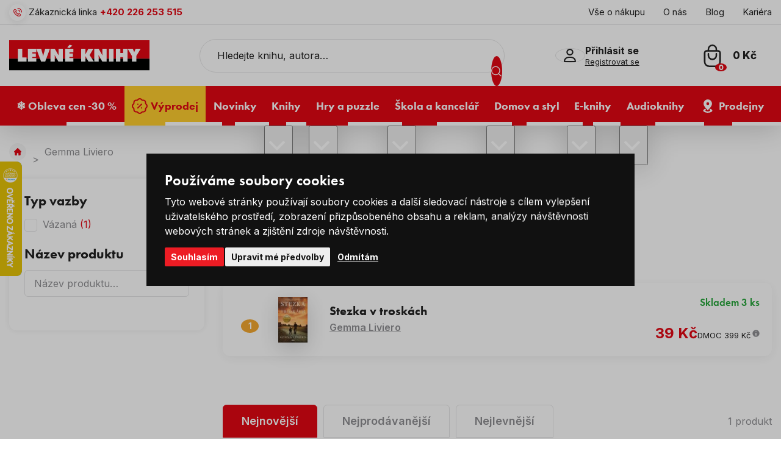

--- FILE ---
content_type: text/html; charset=utf-8
request_url: https://www.google.com/recaptcha/api2/anchor?ar=1&k=6Le5ZVghAAAAAA8h6XMuHt3nuKsGfhnhxYfnifSb&co=aHR0cHM6Ly93d3cubGV2bmVrbmloeS5jejo0NDM.&hl=cs&v=PoyoqOPhxBO7pBk68S4YbpHZ&size=invisible&anchor-ms=20000&execute-ms=30000&cb=bg695dchdhhm
body_size: 48637
content:
<!DOCTYPE HTML><html dir="ltr" lang="cs"><head><meta http-equiv="Content-Type" content="text/html; charset=UTF-8">
<meta http-equiv="X-UA-Compatible" content="IE=edge">
<title>reCAPTCHA</title>
<style type="text/css">
/* cyrillic-ext */
@font-face {
  font-family: 'Roboto';
  font-style: normal;
  font-weight: 400;
  font-stretch: 100%;
  src: url(//fonts.gstatic.com/s/roboto/v48/KFO7CnqEu92Fr1ME7kSn66aGLdTylUAMa3GUBHMdazTgWw.woff2) format('woff2');
  unicode-range: U+0460-052F, U+1C80-1C8A, U+20B4, U+2DE0-2DFF, U+A640-A69F, U+FE2E-FE2F;
}
/* cyrillic */
@font-face {
  font-family: 'Roboto';
  font-style: normal;
  font-weight: 400;
  font-stretch: 100%;
  src: url(//fonts.gstatic.com/s/roboto/v48/KFO7CnqEu92Fr1ME7kSn66aGLdTylUAMa3iUBHMdazTgWw.woff2) format('woff2');
  unicode-range: U+0301, U+0400-045F, U+0490-0491, U+04B0-04B1, U+2116;
}
/* greek-ext */
@font-face {
  font-family: 'Roboto';
  font-style: normal;
  font-weight: 400;
  font-stretch: 100%;
  src: url(//fonts.gstatic.com/s/roboto/v48/KFO7CnqEu92Fr1ME7kSn66aGLdTylUAMa3CUBHMdazTgWw.woff2) format('woff2');
  unicode-range: U+1F00-1FFF;
}
/* greek */
@font-face {
  font-family: 'Roboto';
  font-style: normal;
  font-weight: 400;
  font-stretch: 100%;
  src: url(//fonts.gstatic.com/s/roboto/v48/KFO7CnqEu92Fr1ME7kSn66aGLdTylUAMa3-UBHMdazTgWw.woff2) format('woff2');
  unicode-range: U+0370-0377, U+037A-037F, U+0384-038A, U+038C, U+038E-03A1, U+03A3-03FF;
}
/* math */
@font-face {
  font-family: 'Roboto';
  font-style: normal;
  font-weight: 400;
  font-stretch: 100%;
  src: url(//fonts.gstatic.com/s/roboto/v48/KFO7CnqEu92Fr1ME7kSn66aGLdTylUAMawCUBHMdazTgWw.woff2) format('woff2');
  unicode-range: U+0302-0303, U+0305, U+0307-0308, U+0310, U+0312, U+0315, U+031A, U+0326-0327, U+032C, U+032F-0330, U+0332-0333, U+0338, U+033A, U+0346, U+034D, U+0391-03A1, U+03A3-03A9, U+03B1-03C9, U+03D1, U+03D5-03D6, U+03F0-03F1, U+03F4-03F5, U+2016-2017, U+2034-2038, U+203C, U+2040, U+2043, U+2047, U+2050, U+2057, U+205F, U+2070-2071, U+2074-208E, U+2090-209C, U+20D0-20DC, U+20E1, U+20E5-20EF, U+2100-2112, U+2114-2115, U+2117-2121, U+2123-214F, U+2190, U+2192, U+2194-21AE, U+21B0-21E5, U+21F1-21F2, U+21F4-2211, U+2213-2214, U+2216-22FF, U+2308-230B, U+2310, U+2319, U+231C-2321, U+2336-237A, U+237C, U+2395, U+239B-23B7, U+23D0, U+23DC-23E1, U+2474-2475, U+25AF, U+25B3, U+25B7, U+25BD, U+25C1, U+25CA, U+25CC, U+25FB, U+266D-266F, U+27C0-27FF, U+2900-2AFF, U+2B0E-2B11, U+2B30-2B4C, U+2BFE, U+3030, U+FF5B, U+FF5D, U+1D400-1D7FF, U+1EE00-1EEFF;
}
/* symbols */
@font-face {
  font-family: 'Roboto';
  font-style: normal;
  font-weight: 400;
  font-stretch: 100%;
  src: url(//fonts.gstatic.com/s/roboto/v48/KFO7CnqEu92Fr1ME7kSn66aGLdTylUAMaxKUBHMdazTgWw.woff2) format('woff2');
  unicode-range: U+0001-000C, U+000E-001F, U+007F-009F, U+20DD-20E0, U+20E2-20E4, U+2150-218F, U+2190, U+2192, U+2194-2199, U+21AF, U+21E6-21F0, U+21F3, U+2218-2219, U+2299, U+22C4-22C6, U+2300-243F, U+2440-244A, U+2460-24FF, U+25A0-27BF, U+2800-28FF, U+2921-2922, U+2981, U+29BF, U+29EB, U+2B00-2BFF, U+4DC0-4DFF, U+FFF9-FFFB, U+10140-1018E, U+10190-1019C, U+101A0, U+101D0-101FD, U+102E0-102FB, U+10E60-10E7E, U+1D2C0-1D2D3, U+1D2E0-1D37F, U+1F000-1F0FF, U+1F100-1F1AD, U+1F1E6-1F1FF, U+1F30D-1F30F, U+1F315, U+1F31C, U+1F31E, U+1F320-1F32C, U+1F336, U+1F378, U+1F37D, U+1F382, U+1F393-1F39F, U+1F3A7-1F3A8, U+1F3AC-1F3AF, U+1F3C2, U+1F3C4-1F3C6, U+1F3CA-1F3CE, U+1F3D4-1F3E0, U+1F3ED, U+1F3F1-1F3F3, U+1F3F5-1F3F7, U+1F408, U+1F415, U+1F41F, U+1F426, U+1F43F, U+1F441-1F442, U+1F444, U+1F446-1F449, U+1F44C-1F44E, U+1F453, U+1F46A, U+1F47D, U+1F4A3, U+1F4B0, U+1F4B3, U+1F4B9, U+1F4BB, U+1F4BF, U+1F4C8-1F4CB, U+1F4D6, U+1F4DA, U+1F4DF, U+1F4E3-1F4E6, U+1F4EA-1F4ED, U+1F4F7, U+1F4F9-1F4FB, U+1F4FD-1F4FE, U+1F503, U+1F507-1F50B, U+1F50D, U+1F512-1F513, U+1F53E-1F54A, U+1F54F-1F5FA, U+1F610, U+1F650-1F67F, U+1F687, U+1F68D, U+1F691, U+1F694, U+1F698, U+1F6AD, U+1F6B2, U+1F6B9-1F6BA, U+1F6BC, U+1F6C6-1F6CF, U+1F6D3-1F6D7, U+1F6E0-1F6EA, U+1F6F0-1F6F3, U+1F6F7-1F6FC, U+1F700-1F7FF, U+1F800-1F80B, U+1F810-1F847, U+1F850-1F859, U+1F860-1F887, U+1F890-1F8AD, U+1F8B0-1F8BB, U+1F8C0-1F8C1, U+1F900-1F90B, U+1F93B, U+1F946, U+1F984, U+1F996, U+1F9E9, U+1FA00-1FA6F, U+1FA70-1FA7C, U+1FA80-1FA89, U+1FA8F-1FAC6, U+1FACE-1FADC, U+1FADF-1FAE9, U+1FAF0-1FAF8, U+1FB00-1FBFF;
}
/* vietnamese */
@font-face {
  font-family: 'Roboto';
  font-style: normal;
  font-weight: 400;
  font-stretch: 100%;
  src: url(//fonts.gstatic.com/s/roboto/v48/KFO7CnqEu92Fr1ME7kSn66aGLdTylUAMa3OUBHMdazTgWw.woff2) format('woff2');
  unicode-range: U+0102-0103, U+0110-0111, U+0128-0129, U+0168-0169, U+01A0-01A1, U+01AF-01B0, U+0300-0301, U+0303-0304, U+0308-0309, U+0323, U+0329, U+1EA0-1EF9, U+20AB;
}
/* latin-ext */
@font-face {
  font-family: 'Roboto';
  font-style: normal;
  font-weight: 400;
  font-stretch: 100%;
  src: url(//fonts.gstatic.com/s/roboto/v48/KFO7CnqEu92Fr1ME7kSn66aGLdTylUAMa3KUBHMdazTgWw.woff2) format('woff2');
  unicode-range: U+0100-02BA, U+02BD-02C5, U+02C7-02CC, U+02CE-02D7, U+02DD-02FF, U+0304, U+0308, U+0329, U+1D00-1DBF, U+1E00-1E9F, U+1EF2-1EFF, U+2020, U+20A0-20AB, U+20AD-20C0, U+2113, U+2C60-2C7F, U+A720-A7FF;
}
/* latin */
@font-face {
  font-family: 'Roboto';
  font-style: normal;
  font-weight: 400;
  font-stretch: 100%;
  src: url(//fonts.gstatic.com/s/roboto/v48/KFO7CnqEu92Fr1ME7kSn66aGLdTylUAMa3yUBHMdazQ.woff2) format('woff2');
  unicode-range: U+0000-00FF, U+0131, U+0152-0153, U+02BB-02BC, U+02C6, U+02DA, U+02DC, U+0304, U+0308, U+0329, U+2000-206F, U+20AC, U+2122, U+2191, U+2193, U+2212, U+2215, U+FEFF, U+FFFD;
}
/* cyrillic-ext */
@font-face {
  font-family: 'Roboto';
  font-style: normal;
  font-weight: 500;
  font-stretch: 100%;
  src: url(//fonts.gstatic.com/s/roboto/v48/KFO7CnqEu92Fr1ME7kSn66aGLdTylUAMa3GUBHMdazTgWw.woff2) format('woff2');
  unicode-range: U+0460-052F, U+1C80-1C8A, U+20B4, U+2DE0-2DFF, U+A640-A69F, U+FE2E-FE2F;
}
/* cyrillic */
@font-face {
  font-family: 'Roboto';
  font-style: normal;
  font-weight: 500;
  font-stretch: 100%;
  src: url(//fonts.gstatic.com/s/roboto/v48/KFO7CnqEu92Fr1ME7kSn66aGLdTylUAMa3iUBHMdazTgWw.woff2) format('woff2');
  unicode-range: U+0301, U+0400-045F, U+0490-0491, U+04B0-04B1, U+2116;
}
/* greek-ext */
@font-face {
  font-family: 'Roboto';
  font-style: normal;
  font-weight: 500;
  font-stretch: 100%;
  src: url(//fonts.gstatic.com/s/roboto/v48/KFO7CnqEu92Fr1ME7kSn66aGLdTylUAMa3CUBHMdazTgWw.woff2) format('woff2');
  unicode-range: U+1F00-1FFF;
}
/* greek */
@font-face {
  font-family: 'Roboto';
  font-style: normal;
  font-weight: 500;
  font-stretch: 100%;
  src: url(//fonts.gstatic.com/s/roboto/v48/KFO7CnqEu92Fr1ME7kSn66aGLdTylUAMa3-UBHMdazTgWw.woff2) format('woff2');
  unicode-range: U+0370-0377, U+037A-037F, U+0384-038A, U+038C, U+038E-03A1, U+03A3-03FF;
}
/* math */
@font-face {
  font-family: 'Roboto';
  font-style: normal;
  font-weight: 500;
  font-stretch: 100%;
  src: url(//fonts.gstatic.com/s/roboto/v48/KFO7CnqEu92Fr1ME7kSn66aGLdTylUAMawCUBHMdazTgWw.woff2) format('woff2');
  unicode-range: U+0302-0303, U+0305, U+0307-0308, U+0310, U+0312, U+0315, U+031A, U+0326-0327, U+032C, U+032F-0330, U+0332-0333, U+0338, U+033A, U+0346, U+034D, U+0391-03A1, U+03A3-03A9, U+03B1-03C9, U+03D1, U+03D5-03D6, U+03F0-03F1, U+03F4-03F5, U+2016-2017, U+2034-2038, U+203C, U+2040, U+2043, U+2047, U+2050, U+2057, U+205F, U+2070-2071, U+2074-208E, U+2090-209C, U+20D0-20DC, U+20E1, U+20E5-20EF, U+2100-2112, U+2114-2115, U+2117-2121, U+2123-214F, U+2190, U+2192, U+2194-21AE, U+21B0-21E5, U+21F1-21F2, U+21F4-2211, U+2213-2214, U+2216-22FF, U+2308-230B, U+2310, U+2319, U+231C-2321, U+2336-237A, U+237C, U+2395, U+239B-23B7, U+23D0, U+23DC-23E1, U+2474-2475, U+25AF, U+25B3, U+25B7, U+25BD, U+25C1, U+25CA, U+25CC, U+25FB, U+266D-266F, U+27C0-27FF, U+2900-2AFF, U+2B0E-2B11, U+2B30-2B4C, U+2BFE, U+3030, U+FF5B, U+FF5D, U+1D400-1D7FF, U+1EE00-1EEFF;
}
/* symbols */
@font-face {
  font-family: 'Roboto';
  font-style: normal;
  font-weight: 500;
  font-stretch: 100%;
  src: url(//fonts.gstatic.com/s/roboto/v48/KFO7CnqEu92Fr1ME7kSn66aGLdTylUAMaxKUBHMdazTgWw.woff2) format('woff2');
  unicode-range: U+0001-000C, U+000E-001F, U+007F-009F, U+20DD-20E0, U+20E2-20E4, U+2150-218F, U+2190, U+2192, U+2194-2199, U+21AF, U+21E6-21F0, U+21F3, U+2218-2219, U+2299, U+22C4-22C6, U+2300-243F, U+2440-244A, U+2460-24FF, U+25A0-27BF, U+2800-28FF, U+2921-2922, U+2981, U+29BF, U+29EB, U+2B00-2BFF, U+4DC0-4DFF, U+FFF9-FFFB, U+10140-1018E, U+10190-1019C, U+101A0, U+101D0-101FD, U+102E0-102FB, U+10E60-10E7E, U+1D2C0-1D2D3, U+1D2E0-1D37F, U+1F000-1F0FF, U+1F100-1F1AD, U+1F1E6-1F1FF, U+1F30D-1F30F, U+1F315, U+1F31C, U+1F31E, U+1F320-1F32C, U+1F336, U+1F378, U+1F37D, U+1F382, U+1F393-1F39F, U+1F3A7-1F3A8, U+1F3AC-1F3AF, U+1F3C2, U+1F3C4-1F3C6, U+1F3CA-1F3CE, U+1F3D4-1F3E0, U+1F3ED, U+1F3F1-1F3F3, U+1F3F5-1F3F7, U+1F408, U+1F415, U+1F41F, U+1F426, U+1F43F, U+1F441-1F442, U+1F444, U+1F446-1F449, U+1F44C-1F44E, U+1F453, U+1F46A, U+1F47D, U+1F4A3, U+1F4B0, U+1F4B3, U+1F4B9, U+1F4BB, U+1F4BF, U+1F4C8-1F4CB, U+1F4D6, U+1F4DA, U+1F4DF, U+1F4E3-1F4E6, U+1F4EA-1F4ED, U+1F4F7, U+1F4F9-1F4FB, U+1F4FD-1F4FE, U+1F503, U+1F507-1F50B, U+1F50D, U+1F512-1F513, U+1F53E-1F54A, U+1F54F-1F5FA, U+1F610, U+1F650-1F67F, U+1F687, U+1F68D, U+1F691, U+1F694, U+1F698, U+1F6AD, U+1F6B2, U+1F6B9-1F6BA, U+1F6BC, U+1F6C6-1F6CF, U+1F6D3-1F6D7, U+1F6E0-1F6EA, U+1F6F0-1F6F3, U+1F6F7-1F6FC, U+1F700-1F7FF, U+1F800-1F80B, U+1F810-1F847, U+1F850-1F859, U+1F860-1F887, U+1F890-1F8AD, U+1F8B0-1F8BB, U+1F8C0-1F8C1, U+1F900-1F90B, U+1F93B, U+1F946, U+1F984, U+1F996, U+1F9E9, U+1FA00-1FA6F, U+1FA70-1FA7C, U+1FA80-1FA89, U+1FA8F-1FAC6, U+1FACE-1FADC, U+1FADF-1FAE9, U+1FAF0-1FAF8, U+1FB00-1FBFF;
}
/* vietnamese */
@font-face {
  font-family: 'Roboto';
  font-style: normal;
  font-weight: 500;
  font-stretch: 100%;
  src: url(//fonts.gstatic.com/s/roboto/v48/KFO7CnqEu92Fr1ME7kSn66aGLdTylUAMa3OUBHMdazTgWw.woff2) format('woff2');
  unicode-range: U+0102-0103, U+0110-0111, U+0128-0129, U+0168-0169, U+01A0-01A1, U+01AF-01B0, U+0300-0301, U+0303-0304, U+0308-0309, U+0323, U+0329, U+1EA0-1EF9, U+20AB;
}
/* latin-ext */
@font-face {
  font-family: 'Roboto';
  font-style: normal;
  font-weight: 500;
  font-stretch: 100%;
  src: url(//fonts.gstatic.com/s/roboto/v48/KFO7CnqEu92Fr1ME7kSn66aGLdTylUAMa3KUBHMdazTgWw.woff2) format('woff2');
  unicode-range: U+0100-02BA, U+02BD-02C5, U+02C7-02CC, U+02CE-02D7, U+02DD-02FF, U+0304, U+0308, U+0329, U+1D00-1DBF, U+1E00-1E9F, U+1EF2-1EFF, U+2020, U+20A0-20AB, U+20AD-20C0, U+2113, U+2C60-2C7F, U+A720-A7FF;
}
/* latin */
@font-face {
  font-family: 'Roboto';
  font-style: normal;
  font-weight: 500;
  font-stretch: 100%;
  src: url(//fonts.gstatic.com/s/roboto/v48/KFO7CnqEu92Fr1ME7kSn66aGLdTylUAMa3yUBHMdazQ.woff2) format('woff2');
  unicode-range: U+0000-00FF, U+0131, U+0152-0153, U+02BB-02BC, U+02C6, U+02DA, U+02DC, U+0304, U+0308, U+0329, U+2000-206F, U+20AC, U+2122, U+2191, U+2193, U+2212, U+2215, U+FEFF, U+FFFD;
}
/* cyrillic-ext */
@font-face {
  font-family: 'Roboto';
  font-style: normal;
  font-weight: 900;
  font-stretch: 100%;
  src: url(//fonts.gstatic.com/s/roboto/v48/KFO7CnqEu92Fr1ME7kSn66aGLdTylUAMa3GUBHMdazTgWw.woff2) format('woff2');
  unicode-range: U+0460-052F, U+1C80-1C8A, U+20B4, U+2DE0-2DFF, U+A640-A69F, U+FE2E-FE2F;
}
/* cyrillic */
@font-face {
  font-family: 'Roboto';
  font-style: normal;
  font-weight: 900;
  font-stretch: 100%;
  src: url(//fonts.gstatic.com/s/roboto/v48/KFO7CnqEu92Fr1ME7kSn66aGLdTylUAMa3iUBHMdazTgWw.woff2) format('woff2');
  unicode-range: U+0301, U+0400-045F, U+0490-0491, U+04B0-04B1, U+2116;
}
/* greek-ext */
@font-face {
  font-family: 'Roboto';
  font-style: normal;
  font-weight: 900;
  font-stretch: 100%;
  src: url(//fonts.gstatic.com/s/roboto/v48/KFO7CnqEu92Fr1ME7kSn66aGLdTylUAMa3CUBHMdazTgWw.woff2) format('woff2');
  unicode-range: U+1F00-1FFF;
}
/* greek */
@font-face {
  font-family: 'Roboto';
  font-style: normal;
  font-weight: 900;
  font-stretch: 100%;
  src: url(//fonts.gstatic.com/s/roboto/v48/KFO7CnqEu92Fr1ME7kSn66aGLdTylUAMa3-UBHMdazTgWw.woff2) format('woff2');
  unicode-range: U+0370-0377, U+037A-037F, U+0384-038A, U+038C, U+038E-03A1, U+03A3-03FF;
}
/* math */
@font-face {
  font-family: 'Roboto';
  font-style: normal;
  font-weight: 900;
  font-stretch: 100%;
  src: url(//fonts.gstatic.com/s/roboto/v48/KFO7CnqEu92Fr1ME7kSn66aGLdTylUAMawCUBHMdazTgWw.woff2) format('woff2');
  unicode-range: U+0302-0303, U+0305, U+0307-0308, U+0310, U+0312, U+0315, U+031A, U+0326-0327, U+032C, U+032F-0330, U+0332-0333, U+0338, U+033A, U+0346, U+034D, U+0391-03A1, U+03A3-03A9, U+03B1-03C9, U+03D1, U+03D5-03D6, U+03F0-03F1, U+03F4-03F5, U+2016-2017, U+2034-2038, U+203C, U+2040, U+2043, U+2047, U+2050, U+2057, U+205F, U+2070-2071, U+2074-208E, U+2090-209C, U+20D0-20DC, U+20E1, U+20E5-20EF, U+2100-2112, U+2114-2115, U+2117-2121, U+2123-214F, U+2190, U+2192, U+2194-21AE, U+21B0-21E5, U+21F1-21F2, U+21F4-2211, U+2213-2214, U+2216-22FF, U+2308-230B, U+2310, U+2319, U+231C-2321, U+2336-237A, U+237C, U+2395, U+239B-23B7, U+23D0, U+23DC-23E1, U+2474-2475, U+25AF, U+25B3, U+25B7, U+25BD, U+25C1, U+25CA, U+25CC, U+25FB, U+266D-266F, U+27C0-27FF, U+2900-2AFF, U+2B0E-2B11, U+2B30-2B4C, U+2BFE, U+3030, U+FF5B, U+FF5D, U+1D400-1D7FF, U+1EE00-1EEFF;
}
/* symbols */
@font-face {
  font-family: 'Roboto';
  font-style: normal;
  font-weight: 900;
  font-stretch: 100%;
  src: url(//fonts.gstatic.com/s/roboto/v48/KFO7CnqEu92Fr1ME7kSn66aGLdTylUAMaxKUBHMdazTgWw.woff2) format('woff2');
  unicode-range: U+0001-000C, U+000E-001F, U+007F-009F, U+20DD-20E0, U+20E2-20E4, U+2150-218F, U+2190, U+2192, U+2194-2199, U+21AF, U+21E6-21F0, U+21F3, U+2218-2219, U+2299, U+22C4-22C6, U+2300-243F, U+2440-244A, U+2460-24FF, U+25A0-27BF, U+2800-28FF, U+2921-2922, U+2981, U+29BF, U+29EB, U+2B00-2BFF, U+4DC0-4DFF, U+FFF9-FFFB, U+10140-1018E, U+10190-1019C, U+101A0, U+101D0-101FD, U+102E0-102FB, U+10E60-10E7E, U+1D2C0-1D2D3, U+1D2E0-1D37F, U+1F000-1F0FF, U+1F100-1F1AD, U+1F1E6-1F1FF, U+1F30D-1F30F, U+1F315, U+1F31C, U+1F31E, U+1F320-1F32C, U+1F336, U+1F378, U+1F37D, U+1F382, U+1F393-1F39F, U+1F3A7-1F3A8, U+1F3AC-1F3AF, U+1F3C2, U+1F3C4-1F3C6, U+1F3CA-1F3CE, U+1F3D4-1F3E0, U+1F3ED, U+1F3F1-1F3F3, U+1F3F5-1F3F7, U+1F408, U+1F415, U+1F41F, U+1F426, U+1F43F, U+1F441-1F442, U+1F444, U+1F446-1F449, U+1F44C-1F44E, U+1F453, U+1F46A, U+1F47D, U+1F4A3, U+1F4B0, U+1F4B3, U+1F4B9, U+1F4BB, U+1F4BF, U+1F4C8-1F4CB, U+1F4D6, U+1F4DA, U+1F4DF, U+1F4E3-1F4E6, U+1F4EA-1F4ED, U+1F4F7, U+1F4F9-1F4FB, U+1F4FD-1F4FE, U+1F503, U+1F507-1F50B, U+1F50D, U+1F512-1F513, U+1F53E-1F54A, U+1F54F-1F5FA, U+1F610, U+1F650-1F67F, U+1F687, U+1F68D, U+1F691, U+1F694, U+1F698, U+1F6AD, U+1F6B2, U+1F6B9-1F6BA, U+1F6BC, U+1F6C6-1F6CF, U+1F6D3-1F6D7, U+1F6E0-1F6EA, U+1F6F0-1F6F3, U+1F6F7-1F6FC, U+1F700-1F7FF, U+1F800-1F80B, U+1F810-1F847, U+1F850-1F859, U+1F860-1F887, U+1F890-1F8AD, U+1F8B0-1F8BB, U+1F8C0-1F8C1, U+1F900-1F90B, U+1F93B, U+1F946, U+1F984, U+1F996, U+1F9E9, U+1FA00-1FA6F, U+1FA70-1FA7C, U+1FA80-1FA89, U+1FA8F-1FAC6, U+1FACE-1FADC, U+1FADF-1FAE9, U+1FAF0-1FAF8, U+1FB00-1FBFF;
}
/* vietnamese */
@font-face {
  font-family: 'Roboto';
  font-style: normal;
  font-weight: 900;
  font-stretch: 100%;
  src: url(//fonts.gstatic.com/s/roboto/v48/KFO7CnqEu92Fr1ME7kSn66aGLdTylUAMa3OUBHMdazTgWw.woff2) format('woff2');
  unicode-range: U+0102-0103, U+0110-0111, U+0128-0129, U+0168-0169, U+01A0-01A1, U+01AF-01B0, U+0300-0301, U+0303-0304, U+0308-0309, U+0323, U+0329, U+1EA0-1EF9, U+20AB;
}
/* latin-ext */
@font-face {
  font-family: 'Roboto';
  font-style: normal;
  font-weight: 900;
  font-stretch: 100%;
  src: url(//fonts.gstatic.com/s/roboto/v48/KFO7CnqEu92Fr1ME7kSn66aGLdTylUAMa3KUBHMdazTgWw.woff2) format('woff2');
  unicode-range: U+0100-02BA, U+02BD-02C5, U+02C7-02CC, U+02CE-02D7, U+02DD-02FF, U+0304, U+0308, U+0329, U+1D00-1DBF, U+1E00-1E9F, U+1EF2-1EFF, U+2020, U+20A0-20AB, U+20AD-20C0, U+2113, U+2C60-2C7F, U+A720-A7FF;
}
/* latin */
@font-face {
  font-family: 'Roboto';
  font-style: normal;
  font-weight: 900;
  font-stretch: 100%;
  src: url(//fonts.gstatic.com/s/roboto/v48/KFO7CnqEu92Fr1ME7kSn66aGLdTylUAMa3yUBHMdazQ.woff2) format('woff2');
  unicode-range: U+0000-00FF, U+0131, U+0152-0153, U+02BB-02BC, U+02C6, U+02DA, U+02DC, U+0304, U+0308, U+0329, U+2000-206F, U+20AC, U+2122, U+2191, U+2193, U+2212, U+2215, U+FEFF, U+FFFD;
}

</style>
<link rel="stylesheet" type="text/css" href="https://www.gstatic.com/recaptcha/releases/PoyoqOPhxBO7pBk68S4YbpHZ/styles__ltr.css">
<script nonce="YP_KbNIiFFfEpAVueUu-iw" type="text/javascript">window['__recaptcha_api'] = 'https://www.google.com/recaptcha/api2/';</script>
<script type="text/javascript" src="https://www.gstatic.com/recaptcha/releases/PoyoqOPhxBO7pBk68S4YbpHZ/recaptcha__cs.js" nonce="YP_KbNIiFFfEpAVueUu-iw">
      
    </script></head>
<body><div id="rc-anchor-alert" class="rc-anchor-alert"></div>
<input type="hidden" id="recaptcha-token" value="[base64]">
<script type="text/javascript" nonce="YP_KbNIiFFfEpAVueUu-iw">
      recaptcha.anchor.Main.init("[\x22ainput\x22,[\x22bgdata\x22,\x22\x22,\[base64]/[base64]/[base64]/[base64]/cjw8ejpyPj4+eil9Y2F0Y2gobCl7dGhyb3cgbDt9fSxIPWZ1bmN0aW9uKHcsdCx6KXtpZih3PT0xOTR8fHc9PTIwOCl0LnZbd10/dC52W3ddLmNvbmNhdCh6KTp0LnZbd109b2Yoeix0KTtlbHNle2lmKHQuYkImJnchPTMxNylyZXR1cm47dz09NjZ8fHc9PTEyMnx8dz09NDcwfHx3PT00NHx8dz09NDE2fHx3PT0zOTd8fHc9PTQyMXx8dz09Njh8fHc9PTcwfHx3PT0xODQ/[base64]/[base64]/[base64]/bmV3IGRbVl0oSlswXSk6cD09Mj9uZXcgZFtWXShKWzBdLEpbMV0pOnA9PTM/bmV3IGRbVl0oSlswXSxKWzFdLEpbMl0pOnA9PTQ/[base64]/[base64]/[base64]/[base64]\x22,\[base64]\x22,\[base64]/w57DhMKPw47Ci8OgK8KYRTPCpFDDhcOPwrLCp8O1w7HCsMKXA8OBw4M3XlRFNVDDo8ODKcOAwpBIw6YKw57DjMKOw6cswp7DmcKVW8O+w4Bhw6U9C8OwdCTCu3/[base64]/DhnTDnnHCusOhw4jCgBQKXV7DtcOXwp1TwpNmLMKzDVDCnMKvwpLDtD0tLG3Du8OJw4hpMnPCn8O+wodzwq/[base64]/[base64]/w5TDrwtXbcKEclPCh8KSwrvChsOZwqfDt8OMw7nDqSrDosKhGcKzwpEUw6PCh0fCj3TDjWsqwoJmTsO9PVrDocKWw4xXQ8KVM2rChSVIw5PDkMOGYMKBwqQ2AcOMwoJxRsOFw4dlA8KtLMOkaxB3wq7CvBbDlsO4GMKbwoPDs8ORwq5Tw6/[base64]/[base64]/DgcOSHMOVT8OjY8OFKR/DkW0wP8KRRsO7w6XDuxt/GsOTwp5DPDrCk8OwwqTDvsOUOWFjwqDCqnnDhTEWw6ARw7h2wpzCpxUZw6AOwoBcw5LCuMKmwqkHCwZ8FmMMLl7CgUrCm8O2wo04w7hlBcOiwpdJexJzw7c/w7jDqcKDwotuM1zDr8KcHsOtVcKOw5jCsMOpK03DgzMLEcK/WMOrwqfCiFkCAAglA8OFd8K/I8KmwoFkwovCvcKJCQzDj8KVwqNhwpAMw6jCoBoXwqUfdlg0w5jCkB4aA0pYw4/Ds1A/XWXDhcO5cSDDjMOUwp42w5QWZsOBWmBPTsOoDXx2w69kwqEVw6HDk8OswochKyl2wqV6KcOmwoLCn24kaEdVw64xVG3ClMKow5hfwoAmwqfDhcKcw4Eywqx7wpLDg8K6w5/CmRbDtsK5ZgdTLGVswoZAwrJIXcOtw6rCkVAeGk/ChMKPw6kew68uN8Ovw5ZTVy3CrS1Rw5tywrXCnTLDgTo5w5zCvUbCnCPChMORw6s6LgQDw7ZTF8KLV8K8w4XCt27CvErCkxDDtsOcw7fDn8OQVsO0FMO9w4ZRwpIEOWtQQ8OmMsOXwrILRE48blY+V8K0NXZaWALDg8KFwqcLwrg/ISvDiMOvfMOgKsKpwr7DpcKIGRtpw6TCrApxwotdI8KcVsKjw4XCm1XCicOET8KhwodaRSbDrcOmwr48w5cCwrvDh8KLE8K5cnZaQsK5w6LCm8O9wqs/[base64]/Cq8KSHUxxfMKyI1YEwqALHCggG2N7LCY+w6XDoMO+wrfDinzDuTdcwrg7w6XDu1HCo8KYw5QbKhU6KsOtw4XDrlRKwpnCl8KhTnfDrsOlGcKvwosOw5bDulosEC5sfB7CtQYmUcKOwoEHwrVTw51Ow7fDr8OVw4suTQ0VEcKow4JkWcK/[base64]/CjMOxTwfDsRwBwp0AwrBlCS/[base64]/MMKvOMK2wqYbdsOUwqwBwpw/fMOsw5l7OxPCjsKNwrR/woRlYMKnIsOWwoTCqcOYX056ci/CvFjCpjXDi8KQWMO4wrDCjMOeGgcwJBLDlSY4EiZSGcKyw78KwrwdYU0CZcOKwpk4BMKgwp1XHcO9w5Z4wq3Cvn/CsB0OT8KFwpTCocKcw5bDo8Ouw4bDjMKHw4LCq8OHw44Mw6Z2F8KKQsKMw4oDw4zCqAJbC0EUb8OYHCd6QcOdKjzDgSFgfnkHwq/CtcOuw7bCnMKPSMOOJMKJeH9Dw6l/wrDCg3EFYcKGY1zDh2jCosKcEkbCnsKgNsO8Vwd+EsOhecOSOFjDuS5kw64gwow/Q8OPw4PCgMKQwobClMOnw6orwo18w4fCu2jCm8OFwrvCikDCnMOgwoxVc8KJSWzClsOVFMOsT8KOwq/DoDjCiMOnN8KMP0V2w7fDv8OBwo0XJsKSw4jDph/Dl8KUGMKxw5RtwqzCocOdwr3Cg3Udw5Z7w5HDusOhZsKrw7/CpMKQVcOfMxd4w6dGwqJvwp/DiybCjcKiKikow4zCmsKiDCVIw73CtMOPw4B6wpLDg8OAw6HCg3d9fnfClRUVwqjDhcO4QwbCu8OWaMK0EsOhwofDvhFxw6vCmEIzI17Dg8OrV39dcDROwopawoBnC8KPRMKjdD0jBSHDnsKzUgoGwqQJw4xKHMOQU106wqbDlD8Kw4/DpX1Wwp/CsMKLUiF3fUwwAS0Vw5/DqsONwp5owpjDlkTDr8KmO8KVCkLDkMKmUMOLwoLCmDHChMO4YMKSRELCpx7DqMKvdyXCmnjDtcKxUMOuGnMVPWtFCyrCq8KdwoxzwrBGOFJuwr3CssOJw6rCtsKJwoDDkQkpesO/GSDCgwNXwpHDgsOkVMKewpHDnyLDt8Kowrt+FMKbwqjDqMOKf2I8M8KTw73CkigbJ2xKw47DkMKywpMVYxXCjcKyw6vDgMKdwq3DlClXwqhVw5LDkzrDisOKWmxVHGc0w6VkQ8Osw55WIS/DtMKaw5jCjVstJ8OxIMKNw4I1w5VIB8KWN1PDhi40dcOlw7xlwrtBbHxswp09Y3nCtS7DlcK+w4VOHsKJf1/DqcOOw7TCuxnCncKqw5rDo8OTeMO/[base64]/CoF0DwpA6ZMOTQ8K7wqM5DBDDlzQRIcKaBnHCicKTw4JIw45Dw7N/wofDjcKXw4vDhVrDgXp4A8OfVyJNZX/Di2BIwoPDmwjCr8OtETIPw6gUB29fw7vCjMOELGTCgk8LU8K/[base64]/wrDDhsKww4zChmFvY8KGw4zCjm9Sw4nDjMO3TMKOEnXCvyfDtybCpsKNX0DDvcORacOfw4RgXAwpbD7DoMOLZgHDlEcIeDRdPmvCr3XDn8KZH8O9BsKoVXrDjAvCriPDoHtKwrwLacOrRsOzwpDCl00yZ0rCosKIFCdBw6Rewoohw5MUBDRqwph+K0nCngTCr093wp/CosKSwr5LwqLDtcKlYClpUcKsZ8OOwoxsT8Okw4VZEHc9w6LCnnElR8OfQMKPN8OUwowiYcOzw4vDuAYsFzsrWcO3JMK6w6QSGUrDsnQGFsOmwrPDl13DkBlgwoTDlB7CmcK8w7XDojYMQ19FD8KFwoNXHsOXwqfDqcK/w4TDtTsHwotoNm0tE8OVw7nDqFMjcsOjwrbCqFZ1BVHCny8kS8O3EMO3Th7DnMO5csK/wopEw4DDkirDkChzFj5oE1fDq8OqE23DqcKaKMKSb0dmMsKBw4ZzX8KIw4cYw6XDmjvCrMKZLUnCmxnDl3rDj8Kvwp1fccKSw6XDl8O9McOCw7nCkcOVwrdwwrHDu8KuHA8wwo7DuGYffBfDgMOtA8OVEV8ETsKCPcKsaH1twpknRWHCmz/Cqg7CnMOaXcO8NMK5w7o+aEBhw55zMcOULhUuDmnDnMKyw6woSlJ2wqlNwpDDrSfDtMOcw7XDvUFhDz8ZeEkrw4tww6pzw78iDsO5V8OiY8OsAWoebinDtVJBcsOXQwoOwqbCqBY2wpXDi0zClW3Dl8KOwpzCt8OKPcORXsKxKG3CtnnCvsO/w4DDq8KgfSXCrcOpaMKdwqnDtHvDgsKNScK5OhBxKCZlCsKfwonCrkvDo8OyEsO/w4/CqjfCkMOkwqkkw4QawqINZ8K/[base64]/CtcOAwrvCtwR1w64uQWofwoAqw6HCpcKpwrk+w5fCo8OLwrYyw5Iaw4scJX/Dt0l7Oh0ew5d+ACx7XcKdw6TDsQZsN2xiwq/[base64]/ZUDDgVB3BlpCw69aeMKzT3jDh3bDukR5TXTChMKwwr5kSFDCqE/CkU3DhMO/[base64]/DiMOVAcKELsKjQUNqNGjDjsK3HjjCm8KDw4/[base64]/[base64]/CsXDDsMKyw5ZFwrUmw44NbWJLVzPCkF43wo9Rw4gWw7/[base64]/wqDCmsOrWsKlw4J7w4RlwonCgn9QNn3CvzHCgMKPw6bDkkfDsmdrWh48T8KJwqtVw57DrsKNwrrCok/CvQZXwqYFesOhwqDDv8KUwp3CnTUww4FCDcKMw7TCu8O/RiM0woIPd8KxeMKaw5oeSQbDlng/w73CusKGXVFSQGPCscONV8OZwpnCiMKcF8KBwpoID8OcUg7DmWLDvMKbYsOgw77CksKmwpc1RA0swrtIbyDCkcOXw6doMHfDgxfCq8Kow59kRT0ow67CvEUGw5w/AQ3DnsOKw4nCuFdNw79BwrzCpSvDnVl5wrjDq2nDnsKWw5AxZMKQwpPDr0rCjzzDicKBwpgEalwBw70Mwqo3LsO9WsOPwpDDsBTDkGbCksKeTHptcMK0wo/CpMO8wqbDusKuJDonRwbDkDfDh8KVeFsqVcKUf8O4w7zDhMOpO8KHw6JSYsOPwoFFH8KSw7HDtAl+w6LDgcKgQ8Ozw5kSwoBmw73DgMOMb8K1wr1Hw5/[base64]/d8O+w7FOUGPCvHfCsD85wo7DnMOsw6c6w7fDgxRbw4TCvsK7a8OwFTxlUk4yw7nDtBPDuWxmTAjDvsOlTMKgw6cvw4MEZ8KpwqDClSbDqgw8w6wCfMOtcsKow5rCqXwfwr8rXzfCgsKLw57Dlh7Dg8OtwpwKwrBNGgzCkSk9LgDCkCjDoMKzGsOfN8K9wo/Cp8O6wqplMsOewpp/YkrDlsK/OBXDvSVrBXvDosOtw6HDkcOVwphcwpDCgcKEw7sDwr9xw6g3w73Cnw5ow6Mdwr8PwqkdQ8O3VMK+ZsKyw7wLAMK6wpFYU8Kxw5lIwo5tw543wqfChcKGDMK7w6fCqxUCw793w5wcdDp5w7/Dl8Oowr/DvB/ChMO2N8KQw4Q+KMKCwqF5XD7CpcOEwoPCvzrCscK0C8Kow5jDiX3CncKXwoI/[base64]/Ck8KNwoISw6s8wpkyw53Cm8O+woo8wrPCs8OYw6PClCgZEMO2f8OvWnTDnWlSw7LCoXgzw4XDqCgzwoYWw7/[base64]/DjMK+FznDuE5SVsKeRjrCj8ObEz7DhMKOK8K7w6gPwpTDiBLCgUjDgkLDkXTDhk/CocK0dAwcwpJ3w6AAUsKlaMKNCShVJyHCpDzDiifDuHfDu0jDk8Kpwodiwo/CrsKvGnfDpzPCtsKZIynDiFfDt8K3w5crF8KEPEw5w4bCvnjDqw3DjsK9WMO8wrLDjR8dZlPChDLDmV7CqisCVC/[base64]/Dj8K1AxRhJsKJHMK1w6YkZDLCk3rChG9sw55wcCHDhMO3wrbCvSnDicOzV8OYw4EbCQN5PD7DlB14w6TDhsOQGWTDuMKhbVd+B8OwwqLCt8Kcw4DCrijCg8O4NE/Dn8Kqw60GwoHCv07Dg8OcMcK6w618ITIrwqXCn0tOaSnCkwojbkMWwqQGwrbDlMORw5siKhEFKx8YwpjDoEDCjmZpLcOVL3fDnsOVT1fDvAXDvsOFSkFeJsKfw5bCnhkqw5DDhMKOcMKRw7zDqMO6wqJHwqXDn8KSe2/Cjxtiw67DlMONw4ZBTCTDs8OyQcK1w4sHK8Ouw63ChcOaw6DCksKeHsOjw4XDlMKZXQMXFT1FJGkLwqw1FxVqGyB7JcKWCMOqFFnDssOHAxo/w6/DnRrDoMKfI8ObS8ONw7jCs0MFfjcOw7hMG8Kcw7lTAcOBw7XDsVHDoQwlwqvDjEABwqxNAmNqw7DCt8OOLnjDmcKNOsOjTcKVLsOawrzCjyfCiMKTWcK9CEjDsH/Dn8Oew6XCgTZEbMOIwqx3M15nX3PDrXZ7VcOmw5F+wqRYRGTCqHLCpDI7wpRuw4rDk8OSwo7Dj8OAPD5/w4sDZsK2T3o1LyzCpmVlbiRfwrQWZGFtCFFyRWJJGBNLw7Y6JUXCt8O9C8OqwpHDiSLDhMOqJcOKdFxCwrDDusKKSgAOwrsTTMKVw7PCozTDl8KXfgTCosK/w4XDgcOYw7cFwoPCp8OmUV8fw5jCnlvCmQDDvHgKSTxHdQBwwoLCp8Ovw6Iyw6rCr8K1RwnDp8KNaA/CtFzDpAjDuHFsw5Jpw7XCrjAww6HCrR0VZH7DvnU0VRrCrBciw6HCucOqIcOSwpPChsKCM8KyB8K5w6R5wpB9wqbCmGPCpwoWwpDCmQhew6vCiCnDhsOzDsO8fShKMMOMGRQgwqnCh8OSw5x9RsKVZW/CnhPDsi/[base64]/CrsOQwr4owobClMORwrEPwrU3AsO/w6PCklzCusO/wonCocOxwqJew4wVDR7DnRdCwrhjw5lOCD/[base64]/[base64]/[base64]/FSzCnRrCnMOeAMKyCcKgQMOywqPCnFE3w7svwr3DumjCgsOKOcOTwr/Cn8Oew6cOwpB8w4U6MSvCp8KrO8KFTMKTXWPDoWTDmsKOw6nDkwcJwot1w5fDuMKxw7Ngw7LCscOdfsO2RMKPLsKtdl/Dp2t3w5HDu0lPdxLCqMK0R0RFGMOjIsKsw4lNYnfDtcKCYcOZNhnCl0LCscK/w7fCll8uwpIMwp92w5vDhzHCiMKdHgwKw7cfwqjCisKrwrvDksOQwrBywqbDscKCw4PDvsO2wrXDpz/CpHBRI2wHwrTCmcOnw4IBQng+XRbDrgg2AsOgw7YSw5jDsMKGw5DCo8OSw54Ew68jX8OmwoM2w6JdBcOIwrzChT3CucO6w4zDtMOvMcKIVMO7woZCPMOrdMORTVHCicK7w43DgGjCs8KMwqspwqXCv8K3wqHCs1NewpXCnsOBAsO3G8KsP8KFQMO2w78Ow4TCt8Oewp/Cs8ObwoHDgMOlYcKew4kiw54uG8KWwrY8wo/DkCwtangpw4Z/wop8UQdaZcOow4XCg8K/w5LCui3DjSAMMcOEU8KEScO6w5/CrcOxcyfDk0NUCzXDksOKH8OuO3wvLsO2B3DDucOdQcKUw7zCs8OIccObwrHDlGTCnHXClBrDosO7w7HDusKGPGcUC1RMORjDh8OLw6PCpsKZwq7DssObXMKEOhRtJVEowokrX8OnNzvDg8KRwps3w6/CnF0Dwq3CisK3wovCpAXDjsO7w4HDhMOfwpxAwqNMN8KfwpDDuMKnF8O+N8Oowp/CvMO/NnHChCjCsmXCkcOMwrdDOxlYGcK4w79oNsKMw6/DkMOoQm/DmcORd8OnwpzCmsKgTMKYFz4sdwjCt8K0csK5ex9yw5vDmHpELsKpS1ZMwrnCmsOZWy/Dm8KAw7FTPcOXTsOxwo1lw5xKT8Oiw4UzHABibyN+SHrClsKzU8OebH/CsMKgccKHHXlaw4HDvMOaRsOHSwzDr8Oaw78yE8Kiw7tww5w/c2N1E8OCLUfCryzCjsOAHcOdAwXCn8OswoZNwoFiwqnDlsOMwpPDuWoIw6cawrA+XMKtBcOaYRUIA8KEwrXCgCtpLiHDlMOMSmtONsKSCAZsw6sFC2DDtsKhF8KXYyTDvFbCu38nE8Orw4BaaSZUZ1DDscK6QCrCiMKLwp0AJMO6woTDjMOQTcO6XMK+wo/CpMK3wrvDqzVmw53CusKTaMKQecKxIsKCf3jCn23DvcO/NsOBASMYwrxvwr7Cg1DDvXE/K8KyGkLCrlEbwqBoUEDDnQLDtmbCoWbCq8OEw7jCgcK0woXCoHzCjnXDtMOnwrhBJ8K3w4Iuw4zCikkbwqBiWGvDmF/Cm8K5wpl7UVbCgCvChsKqS0jCo04wFgAqwrMCVMOFwrjCucK3PsKiOGdRQwdiw4VGw5fDpsOHJgI3bsKYw51Ow4pWRzYuO3PCrMKYdDQARwnDgcOzw4nDuFTCvMKjQx1LHjnDs8O6dzXCscOvwpHDowjDtTcXfcKow7hIw4nDujopwq/DhXNgLsOlwoghw6NFw7RANsKYS8KuHsOpacKYwpsEw7gDw5YRU8OZEcO/[base64]/w7DDrcOGw7ZeJMO1w7LDkMOsNcKlwoBON8K9VjvCkMK8w6vDhWQFw7PDgMOQfwHDiCbDn8KBw6A3w5wiP8OSw4hSasKuJDPCjcO8Ri/CqTXDpwdsM8O3dFDDnA/[base64]/CskYXw4hCw4tbw4sQw51Zw4TCqMKTGizCmVR1w7RbaQd5wqvCu8OIVcKMKEvDjsKjQMKbwoXDusOEFcKMw6nCo8Kzwr1Iw7lIDsKww6gzwqo3FE9GS151QcK5OljDt8KZb8K/S8KawrNUw7IqdV8vQsOLw5HDngsAe8K3w4XCkcKfwr7Drnpvwq3Dhm0QwoIww5oFw6zDpMO9w601XsKgYA4tdETCgjl4wpBRGFo3w4nCjsKywo3Cj3k/w4HChsOVJTvCu8Odw7XDvsO/w7jCnFzDh8K9VcOAEsK9wrfCiMKww6nCmcKyw5HDkMKewoBfPyU0wrfDun7Cqzp5YcKmfMKfwrrDj8O1w7gxwp3CrcKIw5gefw9mJxN4wr1nw4HDnsODQsKKMgzClcKQwobDnsOLKsOWX8OGEsO2e8K/fybDvxzCvVfDnk/CucOSNQjDk3XDlcK+w792wpLDkihzwpfDrsOFTcOeYEFleX8Lw7pPY8KDwrnDjFlHN8ONw4Yrw4YiFEHCkF1BUG06BBDCj3VVVw/DlizDgXRdw4bDtUddw43DtcK+AmZtwp/[base64]/w7tUw4I9XnQJOsOIwrrCrQ3DucOhwrTCqjZwL2B1cBDDlWVXw57DjgphwqBlM3zCpMKXw6bDh8OKSGPDoiPCmsKMVMOUEXhuwoLDlMOKwqTCnHIyK8OYA8Oywr7Cok7CijjDrW/CoxrCsw1lEsKVOEc8E1Y+wrJsY8OOw48FUsK4SzMfdErDpiTClsKaAQLCqRc5G8KkMHTDqMOACE3DoMORa8ONM1sTw5PCvMKhcC3CmcKpaE/Dqxggw4Z0w7lPwp5dw50Iw5U/OEHCuULDjsO1Kx8LIBjCssKbwrcWEQDCkcOpcV7DqgnDqsONJsOiJcO3AMOpw6diwp3DkV7CkDrDsBADw47Ci8K9DhpWw54pV8OsS8OIwqN2HMOsZhtIQU5IwoovDCDCjCjDosONdUzDhsO4wp7DnMKhNjwKwqDCr8OUw5HCkm/CqhkCTghqcMO1KMORF8OJRMKuwqI/[base64]/BWhawqvCn8OswrbCrsOQGjALwo0LfsKXbQ7CqCnCmcKqwpYGKVInw5FOw4x3McOBE8O+w6oHWXJ5eRTCjcKQbMODZcOoMMOYw6EYwoExwp/CssKHw50RPUbCjcKTw7c5Pm7CocOqw7bCj8Odw4BOwpdpYnjDiwrCpzvCpMODw6/[base64]/Cty7DjMOawrESwoZAZAB6w40Uw5nClSLCmWAaOMOqKXg/woRIa8KENcK7wrPCtTBswp9kw6/CvmXCskbDqcOkCHnDlx7Crm1ow4EqXnPDj8KQwo41HcOFw6TCi2nCl1DCpDEqX8OwcsOiW8OxKRg9LVtGwpAQwrLDj1E2RMODw6rDjMOwwpoNT8ORNsKQw44Uw7oUNcKqwoDDqAnDvgvCi8OfWwnCrsKxJcKxwqzDrE4+Aj/[base64]/P8OIQ1MYw4vCmcOcw5bCn8KSw5YGfMO6w7vDpRjDlMKVfMOxKyvCn8ONaALChcKpw4t+wo3CvsO/woEFHx7CjMK+ZS5pw5nCnAlkw6bDrQJHU3M5w4dxwoNJdsOUPGzDg3PDn8OhwpvCjgNOw5zDqcK2w57Dp8OefsO5QmfClMKMw4fCrMOHw4JTwrrCuT9GWxJow5DDjcKQI0MUDsK4w7tgSEfCssODD1/[base64]/CqsOVwrZtE3JEIyIHbVUkR8O4wqHChy/Dg3UYwptOw43DlcKfwqMdwrnCm8KKbwI1wpwWP8OLYn/Ds8K6I8OoQjd0wqvDuVPDv8O9b2c4QsOtwoLDlEZSwpDDt8OXw7t6w57Doi4iH8KfYsOnOjfClcKdWldXwq4Ye8O8BkXDul57wr0hwqwHwqRwfy/[base64]/[base64]/w5ZPwpHDoSfDhsKPdMKIwrLCm8KUw7AWNxrDry9dwpx8wqF1wqxRw4l7DcKoGz3Ck8Ocw5TCvMK7bVtJwr5YWTRdwpXDhXzCnyRka8O9MXDDqF3DjMKSwq3Dlwksw4LCp8KDw7F0PMK3w7rDvQzCnmHDghAcwrHDs3fDvSsoHMOrPMKewrnDnHLDrhbDgsKfwqELwpl/W8O+wpg6w486QsKywo0KEsOaXERvN8OhHcOpdQxHwp8xwoDCo8Oxw75Zw6nCrGrDlih0QyrDkSHDvsKww4hWwqXDkmXCsTcew4DCvcKlw4rDqgoLwrfCuSXCn8OmH8Kxw6/DocK8wofDqE0vw4Z3wpDCqMOuMcKfwqnDqxwvFwJdFMK0wr9iHCwGwqpwRcKywr7CmMObF1bDk8OsfsK2TcKBP2EvwpHCtcKSLnPDj8KvLF/CtMKQSsK4wqwaTBXChcKtwojDvMOScsOgw7w+w7p+GE0+E1lHw4jClMOUX3JyHsOSw77CvcOqwoZLwqrDuFBBFMKaw7prATTCs8K5w7vDqnnDkl/DnMOCw5sMWTtZw5MYw6HDscK7w5lHwrjDlj0dwrzDn8OMYHdcwpRnw4Uow5YOwq8BBMOuw6NkdEliNRXCk1Q8QmkAwrvDkVlwJB3DpFLDocO4CsOkTAvCjU5tHMKRwp/Cl24ow4XCnCPCmsOPCMOkbG0iWcOXwpkaw7k/bsKmAMONeTLCrMKAWmQ4wrzCqGNcOsOXw4zCmsKXw6DDi8KuwrBzw78Swph/w41uw6rCmmdswrBXaBrCl8O8TsO3w5Nrw4nDtTRSw6JCw4HDmAHDs2vCmcKFw44EfsOlIcKiLwjCsMKPVsKww743w6vCtAp3wr0HJmHDphN0w4oFPgNYQEbCs8KqwqPDpMOYXg1YwoHDtV4eRMO/NEpcw6dWwq3ClgTClXrDtmTClsOwwpIsw5F9wrrCksOHd8OXPhjCscKjwo4jw6VRw7V/w7hXwo4AwpBYwp4NBEVHw4sNKU0Sdx/[base64]/ZQDDrcOYBsOywqgtScOuPcKSYMKlwp0BCnkbbQTCnsKfw7sswqjCkcKJwqEOwqpiw51GIsKywokcS8Kmw6YXLEPDlQdkADjCq1vCpBkcw47DignCjMK4wonCrwUxF8O2bkY/S8OVQcOPwojDisOfw6wuw4XCtcOyC0LDn05gwr/Dgm91XcOgwpNEwo7DpiPCj3hIczUXw5/DnsKEw7N7wqA5w63DnMOrKWzDl8Ohw6cRwql0JcOHfiTCjsOVwoHDu8Obw73DqUc2w5vDmUYmw7pGTxfCpsOVMwhkfjt8EcOeTcOwPHBnNcKSw5TDoWRawqw6EmfDvnBBw4rClyXDvsK4IQsmw4HCl2JawrDCpB0bRkDDnlDCrELCr8ObworDpMO5SEbDoC/DjcOuAz5Xw5nCqCxswpcGFcKLHsOqVSV1woBFZ8KQAncuw6klwpnDi8KoGsOiXwDCvg3CnHTDrW/CgsKSw6vDosKEwrBpH8O/[base64]/DtMOScmDCtGLChcKYdDUJwopzwqt/[base64]/c0nDnMO8OXxVIEk9wq9Mw6UnK8Oew5VGw4jDowlqam/CsMKnwoYnwqsleREGw6zDvMKLKsKWfADCksOww7zClsKqw5nDpsKzwoLCrT/[base64]/Dq37CusKWw7p3Ej1jw641GCXDrzzDiXFZCF5hw5JDQGV+wrARGMOWSMKOwqfDkGHDn8K0wqXDu8OJwo98S3DCo0ZYw7QZMcObw53Ci0F9HlbCncKTFcOVAjMHw5HCtUDCg0l2wqBBw6fCusOYUD9WJl5bb8OYWMO5ZcKfw5nCg8O+wpoCwpIgUE/DnsOdJC1HwoXDqMKOfwsqWsKnUHLCpHYHwrsCbsKFw7kIwplLCGFJKysnwq4nAsKQw6jDhQo9XRDCs8KKTmjCuMOLwpNkJA4rPg3DkCjCjsK/w5/DhcKsNcOpw6Qqw57Ck8KpAsOSb8O0WUNpw75PLMOJwrZZw4XCjHbCjMKEN8Kdwq/Ctk7DgUjCnMKsc3wRwpwfQirCr1vCgxDCvcK+Nyp3wrjDvUzCs8ORw4/DmsKXKyYBc8OewqXCgiDDnMKIIXt9w7UCwpnDq2vDswRCFcOnw6PDt8OAPUvCg8KDQTPDoMO8TCLChMOURFbClFwIMMO3asO4wp3CkMKswqHCrVnDtcKswq9yY8Oawqd6wqPClFHCvQ3DgsKTFybCsgHClsORLVPDhsOSw5zCiGZKDcOYfz/DiMKjYMOxTMOvw6E4woYtwpTCu8Kfw5nCksK2wqd/wo3Dk8OIw6zDskfDlgRNLDtkURhgw4xyA8Otwo1WwobDrydSEVLDkEgswqpEwqRNw43DhWrCtn8BwrPCq04UwrvDtyTDvHpBwqt4w6Qnw64QOnHCucKxYsOXwpXCtcOZwqBFwrMISjMAdwwzB1fDqR9DZMKLwq/DiBYhJFnDrwIAG8Kzw4rDpMOmYMO0w6RUw44OwqPCjwJpw4J/HTJFDiwSLsO3MsO+wpZlwp/DocK5woZrL8Kvw71HAcOvw48OPSxawq1Fw7zCocO9HcOAwrLDrMOIw67CjcOOakEvSDvCjyRxMcOSwoPDgwjDiCHCjyPCk8OqwrsGCg/DgkPDm8KFecOKw7YQw7Yww5HDvcOewoQ9A2bDkk8ZaA00w5HDk8KqCMOSwqfCoiBNwokOHjfCisOVXsO5FMKzasKUw6bCn25bw5fCpcK6wq9WwofCpkbDo8KXb8O/w4RuwrjCiRnCkEdUGAvCnMKHwoZzTkDDpWLDisK+fEzDtDwQPAzDrTzDtcOOw58lYA5LSsORw6LCoEl+wq7Cl8Ohw5ZGwrtmw60JwrIxEsK7w6jCjMOnw5V0NhJODMOOWGfDkMKwDMOiwqQ7w44Qw7ByHVQhwovCmcOKw73DqWkiw5Rawrt2w6F/wrXCqR3CqjDDn8OVVA/Cv8KVXl7Cs8KwEk7Dl8OQSFFPfVRKwrnDpVcywqEhw6VKw7IHwrpsUyfClkYUFcKHw4XCo8ONJMKdQhDDmnUyw6UGwrbDsMO0Sllxwo/CncKiPjHDhsK3w6nDpTPDqcKDw4ITGcKQwpAZXCHDtMKPwpLDlSbCsCPDkMOGJULCgMOfAk7Do8K/wpYkwp7CgzICwr7Crm3DtTDDncOJw53DiGkBw6rDpMKbw7XDj1XCvcOvw43Dk8OPUMKOOVBJEsOAG2plFgEqw4Biwp/DkxHChCHDusORBlnDvFDCisKZAMKnwpfDpcOSw6cpwrTDg0bCmj8TUElCw53DgiHCl8OTw63Ck8KbU8OGw7gQMRxnwrMTNkN3Hz5QP8OwCB3DpMK0TQ0Cwr4uw5XDhcKgcsK/YjDCsDVTw444LW/CqSAcXMOfwpDDj23CtnRAWMO5UCJtwq/Dp3wBw78aTsKtwqzDmsOyDMOlw67CoUrDkUpWw4RRwrLDicKowqteH8Ofw7TDi8KtwpE+BMO6CcOJO1rDozfCgMOewqM1dcOtbsK8w6dwOsOaw67ChERxw6bDlz3DmhoYFip4wpMuOsOtw5TDim/DvcK/wqLDgw4EJsOdSMK8FWnCpTnCqwUzPSbCm35ZLMOTLw3DpsOOwrF5EHDCpDTDlWzCtMOxA8OCEsOWw4DCt8O2w7gyA2ZbwrHCkcOrF8O5ajIgw4oDw4PDvCYkw7/CuMK/[base64]/[base64]/ChsOFw57DtcKVAMOYwq5iK8KpwpE3wrc4EMKzLwzDiDMhw5DCvcKFw4/DuzjCmg3Ck01YCcOmesKUEg3DkMOYw4BHw7kAe3TCiizCk8KlwqzCssKuwqfDp8KXworCrSnDgRoCdi/[base64]/DjBDCnVNewovDozfCoGLCr8KxH8OPwpEHw7HClUvDujnCucKbJDTDg8OfXcKdw4nDi3J1elDCrsONQV3Co2k9w5HDvMKycVLDl8OewpsZwqgdHMOhJMK2SVDChXzDlQoFw4ZYT3bCocOLwovCnsOyw5vDnsOaw4Ijwrdnwo7CocK6wp/[base64]/Cs8OtDMOEwoRiA8OCCsK0SmlCw6AGL8OLw5nDsVTCt8OOWAkebyc7w7rCnRFywqvDsAd1bMK0wrAhT8OLw4HDuFzDlMOZwrDDq1NhDTPDl8KnE33DlXQJBQ/[base64]/f8KIwrPDhkrCqMKgW1bDgcOYwoAENC7DvcKgMMObJcKYw5vCj8KlYQnCi0DCocKlw5cDw4lMw4lLI3U1KERpw57Di0PDvxVvEyxOw65wIiQ/QsOlH0YKw5gmIX1awqwPKMKESsKFIyPDgHvCicKUw7PDhhrCp8OTETwQMV/CgsKRw7rDpMKNQ8OpDcKJwrDDt0rDocKyLmDCisKFLcOWworDncO3Qi7ClxHDoiTDoMOYX8KpccOResK3wqsRMMK0wqnCvcOwBjHCih0JwpHCvml5wqQLw5vDjMKew4wXcsK1wqHDoRXDk3/DmsKRNV59d8Ovw4/Du8KBMl1Kw4LChcKqwpV+EsOkw4LDlW1/w4zDtBgywr/DtzU7wrJVLsKVwrI+w5xoWMO6fjjCpCtFI8KbwobCrMONw7fClsOIw6xuVW7Cs8ORwq7ClhlhUsOjw4VQZcOWw4BzZsOjw77DvSJuw61UwpPCiwNYd8KMwpHDicOkacK9wo/DmsOgXsO1wpPClQVVQSsoSTXCgcKqw6E4K8OcLUBPw4bDrznDphTCoAI0MsKJwooWUsKEw5I7w7HDk8KuLGLDgsO7SkTCuXTCiMO8CcObw7zClFsMw5TCrMOyw5HDh8Klwr/CgH8+OsO+BHRVw6jCqsKXwr/DqcKMwqbDtsKIwoYhw54dFMKfw7vCuUNRWHF6wpU/asK9wqPCjMKGw61iwp/Cr8OCTcKXwo/CscOwDWPDmMKowr4+w5wUw5NfcGwQw7R0LXx1P8OkNS7DpgEcWlsHw6vCmsOjLcOlQMONw6AGw5Q7w6PCucK/w6/CrMKALyvDrVTDtjBLeQvDp8OCwp8/DB1Rw4jCinV0woXCqsK1D8O2wqkTwo1Ywpp+wq5OwofDtkfCuXXDpRTDuAjCnxhyI8OtFMKPNGvDnyTDtiR7JsKIwonCh8Klw7I5QcOLIsKWwp7CmMK1MkvDmsOKwoQKw45Nw6DCtsKzdmnCicK/VsOTw43CgcOOwp0KwrI6MSXDgcOFcFjCnRHCtEk1MmpZVcO1w4bCp2RYL17DgcKjCMOUJcOWFTk0FhozFCrCkWrDjcOqw4nCgsKMw6tYw7XDnyjClg/CoyzCnMOCw57CmsO7wr8+wo4xDmENU1RJw5zCmULDuHHCoCfCvsKuOw9nDQ9xw5gxwrNzD8Ofw4RaPWPCh8OgwpTDscKEf8KDScKlw6HCisOlwpDDjD/DjcOgw5DDjsKrBmguwrPCq8OzwrvDhTlow67DuMKtw5/[base64]/DvcKmDMOewoUYawrCosOJacKYw4fCpMOcw5VxUsOIwrHCpsKUeMK4QCDDrsOtwrPDvyTCjhLCnMKZwovCgMOfYcKGwrvDlsOZUkHClmjCohjDpcOZw5xlwpPDrHIHw4FQwrB3S8KCwpfCsRbDuMKNNcKwNDsFJMKuBBfCusOiDDdHccKcasKbw7Nawp/[base64]/CnUZvElFdfQrCpCrDo8KNw74kwoHCkcOJQcKVw5opw57DinzDlADDgA11Q3R9HsO9NWdKwqnCsFRRM8OMw6siQFnDlnBow5AOw4RHMinDvTRxw6/DssOEw4FEAcK7wpwBWC3CkhpFAwNEwqTCpMOlb1s3wo/DsMKUwpvDuMOzD8K2wrzDusOrw51mwrDCvsOww4QvwoPCvsO2w6HDsBBCw5fCnjzDqMKoMGvCngPDtRLCoRlkFcKveX/DrQxKw4Fxwpxlwo/[base64]/CriXDgh0Xw5HCgC/CnMO2Wzwhw6tkw4ohw7QCTMKmwp4dP8KTw7TCmMKnB8O5aDJ7wrPCnMKLDUFpAlLCt8KXw67Cqw7DsDHCqMK0LzDDrcOtw7fCjQ8aKsObwqA+RVISZ8OAwr7Dig/[base64]/[base64]/DgsK4woLDhcKzwoVGP8KrwoLDswQJDjDDmCA2w4Nqwrs2w5vDkUjDrsKFw5LCoG5Vwr7CrMOWIjjCjcKXw5JfwpbCtB5ew65EwoIsw6Vpw6rDoMO4ZsOrwqdrwrhYGsOqGsOZSnbCgHnDhcODS8Kmb8Kqwr14w5tUOMO2w5E2wpJjw7I0M8Kfw6nCo8O/V08hwqEQwqXCn8OvPMObw6TCiMKAwoQawpjDi8K6wrDCscOyDgAmwoBZw50tXzpTw7lPD8OpGcODwq9wwrVvwq/[base64]/CvRZHw4bDtMOeXsKIF8KRIcO+w5YmASHCu03CgsK+VsO3Yh3DvWEhMwVRwok2wq7DtMKlw6thecOIwrVhw7/[base64]/DhClAc1TDiMKLL3zDm2TDtsKiw6XDg8Osw6RVagHCiGPClEIGwq1IC8KHWMKQQR3DucKgwoVZwop+JRbCnmHChMO/[base64]/DpMK7eyHCpC4/[base64]/w6HDn8OcXUDDlWBdD0nDiAnDmsKSGgFjNQrDt0Fvw6kjwoXDmcOFwo/DqifDpcK6I8Kgw4nCtBovwrfCr3TDqW0JUk3CoRtvwqo7RMO5w74mw7VHwqlnw7gYw60YCMKEw7ENw5PDuDxjCijClsKoc8O4OcOZw78YO8Ouci7Cp0AlwrfCkT7Dgkd/[base64]/CixDChsKGwq4KU8Ktw5oOYnXCo2sdZcOjWsKHO8OwZ8KgYlLDrj/DsVLDo0vDlx3DqMOAw6dLwpx2wobChMKGw7jDlUhnw4oLJ8KuwozDisOjw50\\u003d\x22],null,[\x22conf\x22,null,\x226Le5ZVghAAAAAA8h6XMuHt3nuKsGfhnhxYfnifSb\x22,0,null,null,null,0,[21,125,63,73,95,87,41,43,42,83,102,105,109,121],[1017145,652],0,null,null,null,null,0,null,0,null,700,1,null,0,\[base64]/76lBhnEnQkZnOKMAhnM8xEZ\x22,0,1,null,null,1,null,0,1,null,null,null,0],\x22https://www.levneknihy.cz:443\x22,null,[3,1,1],null,null,null,1,3600,[\x22https://www.google.com/intl/cs/policies/privacy/\x22,\x22https://www.google.com/intl/cs/policies/terms/\x22],\x22B149G8edbPOmJ8U7wgsGBjrwd9vL2niZmmzGX1LmKfw\\u003d\x22,1,0,null,1,1768919327468,0,0,[26,37],null,[161,153,177],\x22RC-8DFM4NDFH1G9Zg\x22,null,null,null,null,null,\x220dAFcWeA7X7bsRKsPHYCV68GILv1Xs_vUobXHLtFMhENOY9BXYBJFndl2Ia9E6nQ1Evfb_f9yLgqyJChaOK9_pCkTa47RocQpLzg\x22,1769002127414]");
    </script></body></html>